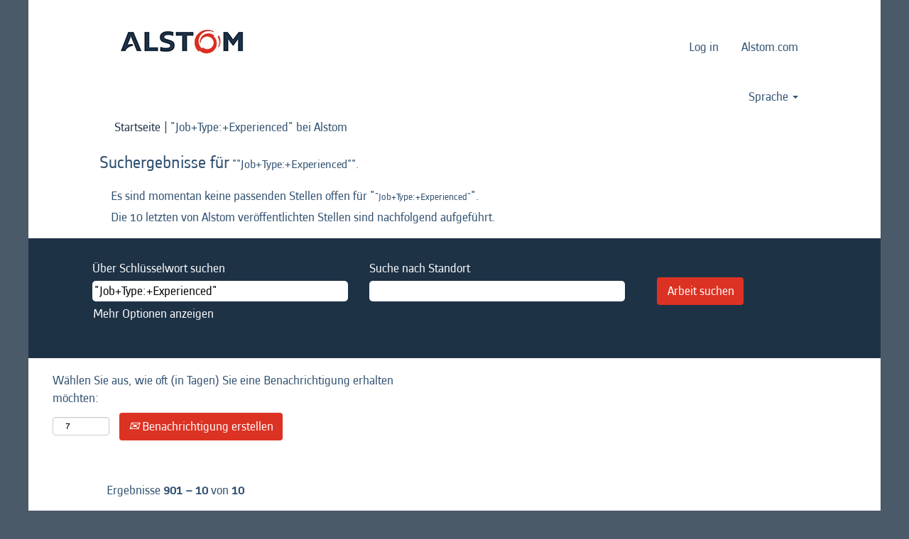

--- FILE ---
content_type: text/html;charset=UTF-8
request_url: https://jobsearch.alstom.com/search/?q=%22Job%2BType%3A%2BExperienced%22&sortColumn=sort_shifttype&sortDirection=asc&startrow=900&locale=de_DE
body_size: 70664
content:
<!DOCTYPE html>
<html class="html5" xml:lang="de-DE" lang="de-DE" xmlns="http://www.w3.org/1999/xhtml">

        <head>
            <meta http-equiv="X-UA-Compatible" content="IE=edge,chrome=1" />
            <meta http-equiv="Content-Type" content="text/html;charset=UTF-8" />
            <meta http-equiv="Content-Type" content="text/html; charset=utf-8" />
                <meta name="viewport" content="width=device-width, initial-scale=1.0" />
                        <link type="text/css" class="keepscript" rel="stylesheet" href="https://jobsearch.alstom.com/platform/bootstrap/3.4.8_NES/css/bootstrap.min.css" />
                            <link type="text/css" rel="stylesheet" href="/platform/css/j2w/min/bootstrapV3.global.responsive.min.css?h=906dcb68" />
                <script type="text/javascript" src="https://performancemanager5.successfactors.eu/verp/vmod_v1/ui/extlib/jquery_3.5.1/jquery.js"></script>
                <script type="text/javascript" src="https://performancemanager5.successfactors.eu/verp/vmod_v1/ui/extlib/jquery_3.5.1/jquery-migrate.js"></script>
            <script type="text/javascript" src="/platform/js/jquery/jquery-migrate-1.4.1.js"></script>
                    <title>&quot;Job+Type:+Experienced&quot; - Stellen bei Alstom</title>

        <meta http-equiv="Content-Type" content="text/html; charset=utf-8" />
        <meta name="keywords" content="Stellen bei Alstom, &quot;Job+Type:+Experienced&quot;" />
        <meta name="description" content="Bei Alstom nach &quot;Job+Type:+Experienced&quot; suchen" />
        <link rel="canonical" href="https://jobsearch.alstom.com/search/" />
            <link rel="alternate" type="application/rss+xml" title="Individuelle Suche nach &quot;Job+Type:+Experienced&quot;" href="https://jobsearch.alstom.com/services/rss/job/?locale=de_DE&amp;keywords=(&quot;Job+Type:+Experienced&quot;)" />
            <meta name="robots" content="noindex" />
                <link type="text/css" rel="stylesheet" href="//rmkcdn.successfactors.com/44ea18da/16113927-414b-49a1-80a4-f.css" />
                            <link type="text/css" rel="stylesheet" href="/platform/csb/css/header1.css?h=906dcb68" />
                            <link type="text/css" rel="stylesheet" href="/platform/css/j2w/min/sitebuilderframework.min.css?h=906dcb68" />
                            <link type="text/css" rel="stylesheet" href="/platform/css/j2w/min/BS3ColumnizedSearch.min.css?h=906dcb68" />
                            <link type="text/css" rel="stylesheet" href="/platform/fontawesome4.7/css/font-awesome-4.7.0.min.css?h=906dcb68" /><!-- Google Tag Manager -->
<script>(function(w,d,s,l,i){w[l]=w[l]||[];w[l].push({'gtm.start':
new Date().getTime(),event:'gtm.js'});var f=d.getElementsByTagName(s)[0],
j=d.createElement(s),dl=l!='dataLayer'?'&l='+l:'';j.async=true;j.src=
'https://www.googletagmanager.com/gtm.js?id='+i+dl;f.parentNode.insertBefore(j,f);
})(window,document,'script','dataLayer','GTM-54XHVK8');</script>
<!-- End Google Tag Manager -->

        <link rel="shortcut icon" href="//rmkcdn.successfactors.com/44ea18da/0137b1fb-2db9-4935-bd76-a.png" type="image/x-icon" />
            <style id="antiClickjack" type="text/css">body{display:none !important;}</style>
            <script type="text/javascript" id="antiClickJackScript">
                if (self === top) {
                    var antiClickjack = document.getElementById("antiClickjack");
                    antiClickjack.parentNode.removeChild(antiClickjack);
                } else {
                    top.location = self.location;
                }
            </script>
        </head>

        <body class="coreCSB search-page body   body" id="body">

        <div id="outershell" class="outershell">

    <div class="cookiePolicy cookiemanager" style="display:none" role="region" aria-labelledby="cookieManagerModalLabel">
        <div class="centered">
                <p>Wir verwenden Cookies, um Ihnen die bestmögliche Erfahrung mit der Website bieten zu können. Ihre Cookie-Einstellungen werden im lokalen Speicher Ihres Browsers gespeichert. Dazu gehören Cookies, die für die Website technisch notwendig sind. Darüber hinaus können Sie frei entscheiden, ob Sie Cookies akzeptieren, und dies jederzeit ändern. Sie können auch Cookies zur Verbesserung der Website-Leistung sowie Cookies zum Anzeigen von Inhalten, die auf Ihre Interessen zugeschnitten sind, ablehnen. Wenn Sie nicht alle Cookies akzeptieren, kann dies Auswirkungen auf Ihre Erfahrung auf der Site und die von uns angebotenen Services haben.</p>
            <button id="cookie-bannershow" tabindex="1" data-toggle="modal" data-target="#cookieManagerModal" class="link cookieSmallBannerButton secondarybutton shadowfocus">
                Cookie-Einstellungen ändern</button>
            <div id="reject-accept-cookiewrapper">
                <button id="cookie-reject" tabindex="1" class="cookieSmallBannerButton cookiemanagerrejectall shadowfocus">
                    Alle Cookies ablehnen</button>
            <button id="cookie-accept" tabindex="1" class="cookieSmallBannerButton cookiemanageracceptall shadowfocus">
                Alle Cookies akzeptieren</button>
            </div>
        </div>
    </div>

    <div id="header" class="header headermain slightlylimitwidth " role="banner">
            <div id="headerbordertop" class="headerbordertop slightlylimitwidth"></div>
        <script type="text/javascript">
            //<![CDATA[
            $(function()
            {
                /* Using 'skipLinkSafari' to include CSS styles specific to Safari. */
                if (navigator.userAgent.indexOf('Safari') != -1 && navigator.userAgent.indexOf('Chrome') == -1) {
                    $("#skipLink").attr('class', 'skipLinkSafari');
                }
            });
            //]]>
        </script>
        <div id="skip">
            <a href="#content" id="skipLink" class="skipLink" title="Zum Hauptinhalt"><span>Zum Hauptinhalt</span></a>
        </div>

        <div class="limitwidth">
            <div class="menu desktop upper">
                <div class="inner" role="navigation" aria-label="Header Menü">
                        <a href="https://jobsearch.alstom.com/" title="Alstom Careers Home" style="display:inline-block">
                            <img class="logo" src="//rmkcdn.successfactors.com/44ea18da/ff6f3396-32e1-421d-915a-5.jpg" alt="Alstom Careers Home" />
                        </a>
                    <ul class="nav nav-pills" role="list">
        <li><a href="https://career5.successfactors.eu/career?career_company=ALSTOM&amp;lang=en_GB&amp;company=ALSTOM&amp;site=&amp;loginFlowRequired=true&amp;_s.crb=SAdl8MdvanZIR7dE5GJnxJiRj3M%3d " title="Log in" target="_blank">Log in</a></li>
        <li><a href="https://www.alstom.com/" title="Alstom.com" target="_blank">Alstom.com</a></li>
                    </ul>
                </div>
            </div>
        </div>

        <div class="menu mobile upper">
                <a href="https://jobsearch.alstom.com/" title="Alstom Careers Home">
                    <img class="logo" src="//rmkcdn.successfactors.com/44ea18da/ff6f3396-32e1-421d-915a-5.jpg" alt="Alstom Careers Home" />
                </a>
            <div class="nav">
                    <div class="dropdown mobile-search">
                        <button id="searchToggleBtn" type="button" title="Suchen" aria-label="Suchen" class="dropdown-toggle" data-toggle="collapse" data-target="#searchSlideNav"><span class="mobilelink fa fa-search"></span></button>
                        <div id="searchSlideNav" class="dropdown-menu search-collapse">

        <div class="well well-small searchwell">
            <form class="form-inline jobAlertsSearchForm" name="keywordsearch" method="get" action="/search/" xml:lang="de-DE" lang="de-DE" style="margin: 0;" role="search">
                <input name="createNewAlert" type="hidden" value="false" />
                <div class="container-fluid">
                    <div class="row columnizedSearchForm">
                        <div class="column col-md-9">
                            <div class="fieldContainer row">
                                    <div class="col-md-6 rd-keywordsearch">
                                            <span class="lbl" aria-hidden="true">Über Schlüsselwort suchen</span>

                                        <i class="keywordsearch-icon"></i>
                                        <input type="text" class="keywordsearch-q columnized-search" name="q" value="&quot;Job+Type:+Experienced&quot;" maxlength="50" aria-label="Über Schlüsselwort suchen" />

                                    </div>
                                    <div class="col-md-6 rd-locationsearch">
                                            <span class="lbl" aria-hidden="true">Suche nach Standort</span>

                                        <i class="locationsearch-icon"></i>
                                        <input type="text" class="keywordsearch-locationsearch columnized-search" name="locationsearch" maxlength="50" aria-label="Suche nach Standort" />
                                    </div>
                            </div>
                        </div>
                        <div class="rd-searchbutton col-md-2">
                            <div class="row emptylabelsearchspace labelrow">
                                 
                            </div>
                            <div class="row">
                                <div class="col-md-12 col-sm-12 col-xs-12 search-submit">
                                            <input type="submit" class="btn keywordsearch-button" value="Arbeit suchen" />
                                </div>
                            </div>
                        </div>
                    </div>

                </div>
            </form>
        </div>
                        </div>
                    </div>
                <div class="dropdown mobile-nav">
                    <a id="hamburgerToggleBtn" href="#" title="Menü" aria-label="Menü" class="dropdown-toggle" aria-controls="nav-collapse-design1" aria-expanded="false" role="button" data-toggle="collapse" data-target="#nav-collapse-design1"><span class="mobilelink fa fa-bars"></span></a>
                    <ul id="nav-collapse-design1" class="dropdown-menu nav-collapse">
        <li><a href="https://career5.successfactors.eu/career?career_company=ALSTOM&amp;lang=en_GB&amp;company=ALSTOM&amp;site=&amp;loginFlowRequired=true&amp;_s.crb=SAdl8MdvanZIR7dE5GJnxJiRj3M%3d " title="Log in" target="_blank">Log in</a></li>
        <li><a href="https://www.alstom.com/" title="Alstom.com" target="_blank">Alstom.com</a></li>
                    </ul>
                </div>
            </div>
        </div>
        <div class="lower headersubmenu">
            <div class="inner limitwidth">
                <div class="links">
                        <div id="langListContainer" class="language node dropdown header-one headerlocaleselector">
        <a id="langDropDownToggleBtn" class="dropdown-toggle languageselector" role="button" aria-expanded="false" data-toggle="dropdown" href="#" aria-controls="langListDropDown">Sprache <span class="caret"></span></a>
        <ul id="langListDropDown" role="menu" aria-labelledby="langDropDownToggleBtn" class="dropdown-menu company-dropdown headerdropdown">
                <li role="none">
                    <a role="menuItem" href="https://jobsearch.alstom.com/search/?q=%22Job%2BType%3A%2BExperienced%22&amp;sortColumn=sort_shifttype&amp;sortDirection=asc&amp;startrow=900&amp;locale=de_DE" lang="de-DE">German</a>
                </li>
                <li role="none">
                    <a role="menuItem" href="https://jobsearch.alstom.com/search/?q=%22Job%2BType%3A%2BExperienced%22&amp;sortColumn=sort_shifttype&amp;sortDirection=asc&amp;startrow=900&amp;locale=en_GB" lang="en-GB">English</a>
                </li>
                <li role="none">
                    <a role="menuItem" href="https://jobsearch.alstom.com/search/?q=%22Job%2BType%3A%2BExperienced%22&amp;sortColumn=sort_shifttype&amp;sortDirection=asc&amp;startrow=900&amp;locale=es_ES" lang="es-ES">Spanish</a>
                </li>
                <li role="none">
                    <a role="menuItem" href="https://jobsearch.alstom.com/search/?q=%22Job%2BType%3A%2BExperienced%22&amp;sortColumn=sort_shifttype&amp;sortDirection=asc&amp;startrow=900&amp;locale=fr_FR" lang="fr-FR">French</a>
                </li>
                <li role="none">
                    <a role="menuItem" href="https://jobsearch.alstom.com/search/?q=%22Job%2BType%3A%2BExperienced%22&amp;sortColumn=sort_shifttype&amp;sortDirection=asc&amp;startrow=900&amp;locale=pt_BR" lang="pt-BR">Brazilian portuguese</a>
                </li>
        </ul>
                        </div>





                </div>
            </div>
        </div>
    </div>
    <style type="text/css">
        #content {
            padding-top: -4px;
        }
    </style>

    <script type="text/javascript" classhtmlattribute="keepscript" src="/platform/js/j2w/j2w.bootstrap.collapse.js"></script>
    <script type="text/javascript" classhtmlattribute="keepscript" src="/platform/js/j2w/j2w.bootstrap.dropdown.js"></script>
            <div id="innershell" class="innershell">
                <div id="content" tabindex="-1" class="content" role="main">
                    <div class="inner">
            <div class="breadcrumbtrail">
                <nav aria-label="Breadcrumb">
                    <ul class="breadcrumb">
                        <li><a href="/">Startseite</a></li>
                                        <li aria-hidden="true"><span class="divider">|</span></li>
                                        <li class="active" aria-current="page">&quot;Job+Type:+Experienced&quot; bei Alstom<span class="sr-only">(aktuelle Seite)</span></li>
                    </ul>
                </nav>
            </div>
            <h1 class="keyword-title">Suchergebnisse für<span class="securitySearchQuery"> "&quot;Job+Type:+Experienced&quot;".</span>
            </h1>
            <div id="noresults" xml:lang="de-DE" lang="de-DE" class="alert alert-block">
                    <div id="attention">
                        <img id="attention-img" src="/platform/images/attention.png" alt="Achtung!" border="0" /><label>Es sind momentan keine passenden Stellen offen für "<span class='attention securitySearchString'>&quot;Job+Type:+Experienced&quot;</span>".</label>
                    </div>
                        <div id="noresults-message"><label>Die 10 letzten von Alstom veröffentlichten Stellen sind nachfolgend aufgeführt.</label>
                        </div>
            </div>
        <div id="search-wrapper">

        <div class="well well-small searchwell">
            <form class="form-inline jobAlertsSearchForm" name="keywordsearch" method="get" action="/search/" xml:lang="de-DE" lang="de-DE" style="margin: 0;" role="search">
                <input name="createNewAlert" type="hidden" value="false" />
                <div class="container-fluid">
                    <div class="row columnizedSearchForm">
                        <div class="column col-md-9">
                            <div class="fieldContainer row">
                                    <div class="col-md-6 rd-keywordsearch">
                                            <span class="lbl" aria-hidden="true">Über Schlüsselwort suchen</span>

                                        <i class="keywordsearch-icon"></i>
                                        <input type="text" class="keywordsearch-q columnized-search" name="q" value="&quot;Job+Type:+Experienced&quot;" maxlength="50" aria-label="Über Schlüsselwort suchen" />

                                    </div>
                                    <div class="col-md-6 rd-locationsearch">
                                            <span class="lbl" aria-hidden="true">Suche nach Standort</span>

                                        <i class="locationsearch-icon"></i>
                                        <input type="text" class="keywordsearch-locationsearch columnized-search" name="locationsearch" maxlength="50" aria-label="Suche nach Standort" />
                                    </div>
                            </div>
                                <div class="row optionsLink optionsLink-padding">
            <span>
                
                <a href="javascript:void(0)" rel="advance" role="button" id="options-search" class="search-option-link btn-link" aria-controls="moreOptionsDiv" data-toggle="collapse" aria-expanded="false" data-moreOptions="Mehr Optionen anzeigen" data-lessOptions="Weniger Optionen anzeigen" data-target=".optionsDiv">Mehr Optionen anzeigen</a>
            </span>
                                </div>
            <div>
                <div id="moreOptionsDiv" style="" class="optionsDiv collapse">

                    <div id="optionsFacetLoading" class="optionsFacetLoading" aria-live="assertive">
                            <span>Laden...</span>
                    </div>
                    <div id="optionsFacetValues" class="optionsFacetValues" style="display:none" tabindex="-1">
                        <hr aria-hidden="true" />
                        <div id="newFacets" style="padding-bottom: 5px" class="row">
                                <div class="optionsFacet col-md-4">
                                    <div class="row">
                                        <label id="optionsFacetsDD_country_label" class="optionsFacet optionsFacet-label" for="optionsFacetsDD_country">
                                            Land/Region
                                        </label>
                                    </div>
                                    <select id="optionsFacetsDD_country" name="optionsFacetsDD_country" class="optionsFacet-select optionsFacetsDD_country form-control-100">
                                        <option value="">Alle</option>
                                    </select>
                                </div>
                                <div class="optionsFacet col-md-4">
                                    <div class="row">
                                        <label id="optionsFacetsDD_department_label" class="optionsFacet optionsFacet-label" for="optionsFacetsDD_department">
                                            Tätigkeitsbereich
                                        </label>
                                    </div>
                                    <select id="optionsFacetsDD_department" name="optionsFacetsDD_department" class="optionsFacet-select optionsFacetsDD_department form-control-100">
                                        <option value="">Alle</option>
                                    </select>
                                </div>
                                <div class="optionsFacet col-md-4">
                                    <div class="row">
                                        <label id="optionsFacetsDD_shifttype_label" class="optionsFacet optionsFacet-label" for="optionsFacetsDD_shifttype">
                                            Erfahrungsniveau
                                        </label>
                                    </div>
                                    <select id="optionsFacetsDD_shifttype" name="optionsFacetsDD_shifttype" class="optionsFacet-select optionsFacetsDD_shifttype form-control-100">
                                        <option value="">Alle</option>
                                    </select>
                                </div>
                        </div>
                    </div>
                </div>
            </div>
                        </div>
                        <div class="rd-searchbutton col-md-2">
                            <div class="row emptylabelsearchspace labelrow">
                                 
                            </div>
                            <div class="row">
                                <div class="col-md-12 col-sm-12 col-xs-12 search-submit">
                                            <input type="submit" class="btn keywordsearch-button" value="Arbeit suchen" />
                                </div>
                            </div>
                        </div>
                    </div>

                </div>
            </form>
        </div>
                    <div class="row clearfix">
                <div class="span6 col-sm-6">
                    <div class="savesearch-wrapper" id="savesearch-wrapper">
                <div class="well well-small well-sm">
                    <div class="savesearch" id="savesearch" xml:lang="de-DE" lang="de-DE">
                        <div class="alert alert-error alert-danger invalid-feedback frequency-error" tabindex="-1">
                            <span class="alert-icon-frequency-error fa fa-exclamation-circle"></span><div class="frequency-error-message" aria-live="polite" id="frequency-error-feedback"></div>
                        </div>
        <span class="subscribe-frequency-label">
            <label id="labelFrequencySpinBtn" for="j_idt183" aria-hidden="true">Wählen Sie aus, wie oft (in Tagen) Sie eine Benachrichtigung erhalten möchten:</label>
            <input id="j_idt183" type="number" class="form-control subscribe-frequency frequencySpinBtn" name="frequency" required="required" min="1" max="99" maxlength="2" value="7" oninput="j2w.Agent.setValidFrequency(this)" aria-labelledby="labelFrequencySpinBtn" />
        </span>
                        <div class="savesearch-buttons-wrapper">
                                <button class="btn savesearch-link" id="savesearch-link" tabindex="0"><i class="icon-envelope glyphicon-envelope" aria-hidden="true"></i> Benachrichtigung erstellen</button>
                        </div>
                    </div>
                </div>
            <style type="text/css">
                form.emailsubscribe-form {
                    display: none;
                }
            </style>

        <form id="emailsubscribe" class="emailsubscribe-form form-inline" name="emailsubscribe" method="POST" action="/talentcommunity/subscribe/?locale=de_DE&amp;keywords=" xml:lang="de-DE" lang="de-DE" novalidate="novalidate">
                <div class="well well-small well-sm">
                    <div class="alert alert-error alert-danger hidden frequency-error" tabindex="-1">
                        <button tabindex="0" type="button" class="close" onclick="$('.frequency-error').addClass('hidden'); return false;" title="Schließen"><span aria-hidden="true">×</span></button>
                        <div class="frequency-error-message" aria-live="polite"></div>
                    </div>
        <span class="subscribe-frequency-label">
            <label id="labelFrequencySpinBtn" for="j_idt194" aria-hidden="true">Wählen Sie aus, wie oft (in Tagen) Sie eine Benachrichtigung erhalten möchten:</label>
            <input id="j_idt194" type="number" class="form-control subscribe-frequency frequencySpinBtn" name="frequency" required="required" min="1" max="99" maxlength="2" value="7" oninput="j2w.Agent.setValidFrequency(this)" aria-labelledby="labelFrequencySpinBtn" />
        </span>
                    <input id="emailsubscribe-button" class="btn emailsubscribe-button" title="Benachrichtigung erstellen" value="Benachrichtigung erstellen" type="submit" style="float: none" />
                </div>
        </form>
                    </div>
                </div>
                    </div>
        </div>
                <div class="pagination-top clearfix">

        <div class="paginationShell clearfix" xml:lang="de-DE" lang="de-DE">
                    <div class="well well-lg pagination-well pagination">
                        <div class="pagination-label-row">
                            <span class="paginationLabel" aria-label="Ergebnisse 901 – 10">Ergebnisse <b>901 – 10</b> von <b>10</b></span>
                            <span class="srHelp" style="font-size:0px">Seite 91 von 1</span>
                        </div>
                    </div>
        </div>
                </div>

            <div class="searchResultsShell">
				<table id="searchresults" class="searchResults full table table-striped table-hover" cellpadding="0" cellspacing="0" aria-label="Suchergebnisse für &amp;quot;Job+Type:+Experienced&amp;quot;. Seite 91 von 1, Ergebnisse 901 bis 10 von 10">
					<thead>
                            <tr id="search-results-header">
											<th id="hdrTitle" aria-sort="none" scope="col" width="30%">
												<span class="jobTitle">
													<a id="hdrTitleButton" class="jobTitle sort" role="button" href="/search/?q=%22Job%2BType%3A%2BExperienced%22&amp;sortColumn=sort_title&amp;sortDirection=asc#hdrTitleButton">Berufsbezeichnung
													</a>
												</span>
											</th>
											<th id="hdrLocation" aria-sort="none" scope="col" width="20%" class="hidden-phone">
												<span class="jobLocation">
													<a id="hdrLocationButton" role="button" class="jobLocation sort" href="/search/?q=%22Job%2BType%3A%2BExperienced%22&amp;sortColumn=sort_location&amp;sortDirection=asc#hdrLocationButton">Standort
													</a>
												</span>
											</th>
											<th id="hdrDepartment" aria-sort="none" scope="col" width="20%" class="hidden-phone">
												<span class="jobDepartment">
													<a id="hdrDepartmentButton" role="button" href="/search/?q=%22Job%2BType%3A%2BExperienced%22&amp;sortColumn=sort_department&amp;sortDirection=asc#hdrDepartmentButton">Tätigkeitsbereich
													</a>
												</span>
											</th>
											<th id="hdrShifttype" aria-sort="ascending" scope="col" width="20%" class="hidden-phone">
												<span class="jobShifttype">
													<a id="hdrShifttypeButton" role="button" href="/search/?q=%22Job%2BType%3A%2BExperienced%22&amp;sortColumn=sort_shifttype&amp;sortDirection=desc#hdrShifttypeButton">Erfahrungsniveau <img src="/platform/images/shared/uptri.png" border="0" alt="Sort ascending" />
													</a>
												</span>
											</th>
											<th id="hdrDate" aria-sort="none" scope="col" width="10%" class="hidden-phone">
												<span class="jobDate">
													<a id="hdrDateButton" role="button" href="/search/?q=%22Job%2BType%3A%2BExperienced%22&amp;sortColumn=referencedate&amp;sortDirection=asc#hdrDateButton">Datum
													</a>
												</span>
											</th>
									<td class="hidden-phone"></td>
                            </tr>
                    </thead>
                    <tbody>

                            <tr class="data-row">
                                                <td class="colTitle" headers="hdrTitle">
													<span class="jobTitle hidden-phone">
														<a href="/job/Cairo-Rolling-Stock-Maintenance-Industrialization-Manager-1/1286966501/" class="jobTitle-link">Rolling Stock Maintenance Industrialization Manager 1</a>
													</span>
                                                    <div class="jobdetail-phone visible-phone">
                                                                    <span class="jobTitle visible-phone">
                                                                        <a class="jobTitle-link" href="/job/Cairo-Rolling-Stock-Maintenance-Industrialization-Manager-1/1286966501/">Rolling Stock Maintenance Industrialization Manager 1</a>
                                                                    </span>
                                                                    <span class="jobLocation visible-phone">
        
        <span class="jobLocation">
            Cairo, EG
            
        </span></span>
                                                                    <span class="jobDate visible-phone">25.01.2026
													                </span>
                                                    </div>
                                                </td>
											<td class="colLocation hidden-phone" headers="hdrLocation">
        
        <span class="jobLocation">
            Cairo, EG
            
        </span>
											</td>
											<td class="colDepartment hidden-phone" headers="hdrDepartment">
												<span class="jobDepartment">Engineering</span>
											</td>
											<td class="colShifttype hidden-phone" headers="hdrShifttype">
												<span class="jobShifttype">Experienced</span>
											</td>
											<td class="colDate hidden-phone" nowrap="nowrap" headers="hdrDate">
												<span class="jobDate">25.01.2026
												</span>
											</td>
									<td class="hidden-phone"></td>
                            </tr>

                            <tr class="data-row">
                                                <td class="colTitle" headers="hdrTitle">
													<span class="jobTitle hidden-phone">
														<a href="/job/Cairo-Material-Planning-Manager/1286966401/" class="jobTitle-link">Material Planning Manager</a>
													</span>
                                                    <div class="jobdetail-phone visible-phone">
                                                                    <span class="jobTitle visible-phone">
                                                                        <a class="jobTitle-link" href="/job/Cairo-Material-Planning-Manager/1286966401/">Material Planning Manager</a>
                                                                    </span>
                                                                    <span class="jobLocation visible-phone">
        
        <span class="jobLocation">
            Cairo, EG
            
        </span></span>
                                                                    <span class="jobDate visible-phone">25.01.2026
													                </span>
                                                    </div>
                                                </td>
											<td class="colLocation hidden-phone" headers="hdrLocation">
        
        <span class="jobLocation">
            Cairo, EG
            
        </span>
											</td>
											<td class="colDepartment hidden-phone" headers="hdrDepartment">
												<span class="jobDepartment">Supply Chain &amp; Planning</span>
											</td>
											<td class="colShifttype hidden-phone" headers="hdrShifttype">
												<span class="jobShifttype">Experienced</span>
											</td>
											<td class="colDate hidden-phone" nowrap="nowrap" headers="hdrDate">
												<span class="jobDate">25.01.2026
												</span>
											</td>
									<td class="hidden-phone"></td>
                            </tr>

                            <tr class="data-row">
                                                <td class="colTitle" headers="hdrTitle">
													<span class="jobTitle hidden-phone">
														<a href="/job/Berlin-Quality-Lead-D&amp;IS-%28fmd%29-BE/1286973401/" class="jobTitle-link">Quality Lead D&amp;IS (f/m/d)</a>
													</span>
                                                    <div class="jobdetail-phone visible-phone">
                                                                    <span class="jobTitle visible-phone">
                                                                        <a class="jobTitle-link" href="/job/Berlin-Quality-Lead-D&amp;IS-%28fmd%29-BE/1286973401/">Quality Lead D&amp;IS (f/m/d)</a>
                                                                    </span>
                                                                    <span class="jobLocation visible-phone">
        
        <span class="jobLocation">
            Berlin, BE, DE
            
        </span></span>
                                                                    <span class="jobDate visible-phone">25.01.2026
													                </span>
                                                    </div>
                                                </td>
											<td class="colLocation hidden-phone" headers="hdrLocation">
        
        <span class="jobLocation">
            Berlin, BE, DE
            
        </span>
											</td>
											<td class="colDepartment hidden-phone" headers="hdrDepartment">
												<span class="jobDepartment">Quality</span>
											</td>
											<td class="colShifttype hidden-phone" headers="hdrShifttype">
												<span class="jobShifttype">Experienced</span>
											</td>
											<td class="colDate hidden-phone" nowrap="nowrap" headers="hdrDate">
												<span class="jobDate">25.01.2026
												</span>
											</td>
									<td class="hidden-phone"></td>
                            </tr>

                            <tr class="data-row">
                                                <td class="colTitle" headers="hdrTitle">
													<span class="jobTitle hidden-phone">
														<a href="/job/La-Pocatiere-Responsable-Planning-Projet-QC/1286911801/" class="jobTitle-link">Responsable Planning Projet</a>
													</span>
                                                    <div class="jobdetail-phone visible-phone">
                                                                    <span class="jobTitle visible-phone">
                                                                        <a class="jobTitle-link" href="/job/La-Pocatiere-Responsable-Planning-Projet-QC/1286911801/">Responsable Planning Projet</a>
                                                                    </span>
                                                                    <span class="jobLocation visible-phone">
        
        <span class="jobLocation">
            La Pocatiere, CA
            
        </span></span>
                                                                    <span class="jobDate visible-phone">24.01.2026
													                </span>
                                                    </div>
                                                </td>
											<td class="colLocation hidden-phone" headers="hdrLocation">
        
        <span class="jobLocation">
            La Pocatiere, CA
            
        </span>
											</td>
											<td class="colDepartment hidden-phone" headers="hdrDepartment">
												<span class="jobDepartment">Project &amp; Bid</span>
											</td>
											<td class="colShifttype hidden-phone" headers="hdrShifttype">
												<span class="jobShifttype">Experienced</span>
											</td>
											<td class="colDate hidden-phone" nowrap="nowrap" headers="hdrDate">
												<span class="jobDate">24.01.2026
												</span>
											</td>
									<td class="hidden-phone"></td>
                            </tr>

                            <tr class="data-row">
                                                <td class="colTitle" headers="hdrTitle">
													<span class="jobTitle hidden-phone">
														<a href="/job/Astana-%D0%9C%D0%B0%D0%BB%D1%8F%D1%80-AST/1286480401/" class="jobTitle-link">Маляр</a>
													</span>
                                                    <div class="jobdetail-phone visible-phone">
                                                                    <span class="jobTitle visible-phone">
                                                                        <a class="jobTitle-link" href="/job/Astana-%D0%9C%D0%B0%D0%BB%D1%8F%D1%80-AST/1286480401/">Маляр</a>
                                                                    </span>
                                                                    <span class="jobLocation visible-phone">
        
        <span class="jobLocation">
            Astana, AST, KZ
            
        </span></span>
                                                                    <span class="jobDate visible-phone">23.01.2026
													                </span>
                                                    </div>
                                                </td>
											<td class="colLocation hidden-phone" headers="hdrLocation">
        
        <span class="jobLocation">
            Astana, AST, KZ
            
        </span>
											</td>
											<td class="colDepartment hidden-phone" headers="hdrDepartment">
												<span class="jobDepartment">Industrial</span>
											</td>
											<td class="colShifttype hidden-phone" headers="hdrShifttype">
												<span class="jobShifttype">Experienced</span>
											</td>
											<td class="colDate hidden-phone" nowrap="nowrap" headers="hdrDate">
												<span class="jobDate">23.01.2026
												</span>
											</td>
									<td class="hidden-phone"></td>
                            </tr>

                            <tr class="data-row">
                                                <td class="colTitle" headers="hdrTitle">
													<span class="jobTitle hidden-phone">
														<a href="/job/Bangalore-Local-Operation-Analyst/1286479901/" class="jobTitle-link">Local Operation Analyst</a>
													</span>
                                                    <div class="jobdetail-phone visible-phone">
                                                                    <span class="jobTitle visible-phone">
                                                                        <a class="jobTitle-link" href="/job/Bangalore-Local-Operation-Analyst/1286479901/">Local Operation Analyst</a>
                                                                    </span>
                                                                    <span class="jobLocation visible-phone">
        
        <span class="jobLocation">
            Bangalore, IN
            
        </span></span>
                                                                    <span class="jobDate visible-phone">23.01.2026
													                </span>
                                                    </div>
                                                </td>
											<td class="colLocation hidden-phone" headers="hdrLocation">
        
        <span class="jobLocation">
            Bangalore, IN
            
        </span>
											</td>
											<td class="colDepartment hidden-phone" headers="hdrDepartment">
												<span class="jobDepartment">Digital Transformation</span>
											</td>
											<td class="colShifttype hidden-phone" headers="hdrShifttype">
												<span class="jobShifttype">Experienced</span>
											</td>
											<td class="colDate hidden-phone" nowrap="nowrap" headers="hdrDate">
												<span class="jobDate">23.01.2026
												</span>
											</td>
									<td class="hidden-phone"></td>
                            </tr>

                            <tr class="data-row">
                                                <td class="colTitle" headers="hdrTitle">
													<span class="jobTitle hidden-phone">
														<a href="/job/Astana-%D0%A1%D0%BB%D0%B5%D1%81%D0%B0%D1%80%D1%8C-%D0%BC%D0%B5%D1%85%D0%B0%D0%BD%D0%B8%D0%BA/1286480901/" class="jobTitle-link">Слесарь механик</a>
													</span>
                                                    <div class="jobdetail-phone visible-phone">
                                                                    <span class="jobTitle visible-phone">
                                                                        <a class="jobTitle-link" href="/job/Astana-%D0%A1%D0%BB%D0%B5%D1%81%D0%B0%D1%80%D1%8C-%D0%BC%D0%B5%D1%85%D0%B0%D0%BD%D0%B8%D0%BA/1286480901/">Слесарь механик</a>
                                                                    </span>
                                                                    <span class="jobLocation visible-phone">
        
        <span class="jobLocation">
            Astana, KZ
            
        </span></span>
                                                                    <span class="jobDate visible-phone">23.01.2026
													                </span>
                                                    </div>
                                                </td>
											<td class="colLocation hidden-phone" headers="hdrLocation">
        
        <span class="jobLocation">
            Astana, KZ
            
        </span>
											</td>
											<td class="colDepartment hidden-phone" headers="hdrDepartment">
												<span class="jobDepartment">Industrial</span>
											</td>
											<td class="colShifttype hidden-phone" headers="hdrShifttype">
												<span class="jobShifttype">Experienced</span>
											</td>
											<td class="colDate hidden-phone" nowrap="nowrap" headers="hdrDate">
												<span class="jobDate">23.01.2026
												</span>
											</td>
									<td class="hidden-phone"></td>
                            </tr>

                            <tr class="data-row">
                                                <td class="colTitle" headers="hdrTitle">
													<span class="jobTitle hidden-phone">
														<a href="/job/Bangalore-Record-to-Report%2C-Analyst-KA/1286486701/" class="jobTitle-link">Record to Report, Analyst</a>
													</span>
                                                    <div class="jobdetail-phone visible-phone">
                                                                    <span class="jobTitle visible-phone">
                                                                        <a class="jobTitle-link" href="/job/Bangalore-Record-to-Report%2C-Analyst-KA/1286486701/">Record to Report, Analyst</a>
                                                                    </span>
                                                                    <span class="jobLocation visible-phone">
        
        <span class="jobLocation">
            Bangalore, KA, IN
            
        </span></span>
                                                                    <span class="jobDate visible-phone">23.01.2026
													                </span>
                                                    </div>
                                                </td>
											<td class="colLocation hidden-phone" headers="hdrLocation">
        
        <span class="jobLocation">
            Bangalore, KA, IN
            
        </span>
											</td>
											<td class="colDepartment hidden-phone" headers="hdrDepartment">
												<span class="jobDepartment">Finance</span>
											</td>
											<td class="colShifttype hidden-phone" headers="hdrShifttype">
												<span class="jobShifttype">Experienced</span>
											</td>
											<td class="colDate hidden-phone" nowrap="nowrap" headers="hdrDate">
												<span class="jobDate">23.01.2026
												</span>
											</td>
									<td class="hidden-phone"></td>
                            </tr>

                            <tr class="data-row">
                                                <td class="colTitle" headers="hdrTitle">
													<span class="jobTitle hidden-phone">
														<a href="/job/Bangalore-Procure-to-Pay-Associate-1-KA/1286487301/" class="jobTitle-link">Procure to Pay Associate  1</a>
													</span>
                                                    <div class="jobdetail-phone visible-phone">
                                                                    <span class="jobTitle visible-phone">
                                                                        <a class="jobTitle-link" href="/job/Bangalore-Procure-to-Pay-Associate-1-KA/1286487301/">Procure to Pay Associate  1</a>
                                                                    </span>
                                                                    <span class="jobLocation visible-phone">
        
        <span class="jobLocation">
            Bangalore, KA, IN
            
        </span></span>
                                                                    <span class="jobDate visible-phone">23.01.2026
													                </span>
                                                    </div>
                                                </td>
											<td class="colLocation hidden-phone" headers="hdrLocation">
        
        <span class="jobLocation">
            Bangalore, KA, IN
            
        </span>
											</td>
											<td class="colDepartment hidden-phone" headers="hdrDepartment">
												<span class="jobDepartment">Finance</span>
											</td>
											<td class="colShifttype hidden-phone" headers="hdrShifttype">
												<span class="jobShifttype">Experienced</span>
											</td>
											<td class="colDate hidden-phone" nowrap="nowrap" headers="hdrDate">
												<span class="jobDate">23.01.2026
												</span>
											</td>
									<td class="hidden-phone"></td>
                            </tr>

                            <tr class="data-row">
                                                <td class="colTitle" headers="hdrTitle">
													<span class="jobTitle hidden-phone">
														<a href="/job/Bangalore-Senior-Associate%2C-Inter-company-KA/1286488001/" class="jobTitle-link">Senior Associate, Inter-company</a>
													</span>
                                                    <div class="jobdetail-phone visible-phone">
                                                                    <span class="jobTitle visible-phone">
                                                                        <a class="jobTitle-link" href="/job/Bangalore-Senior-Associate%2C-Inter-company-KA/1286488001/">Senior Associate, Inter-company</a>
                                                                    </span>
                                                                    <span class="jobLocation visible-phone">
        
        <span class="jobLocation">
            Bangalore, KA, IN
            
        </span></span>
                                                                    <span class="jobDate visible-phone">23.01.2026
													                </span>
                                                    </div>
                                                </td>
											<td class="colLocation hidden-phone" headers="hdrLocation">
        
        <span class="jobLocation">
            Bangalore, KA, IN
            
        </span>
											</td>
											<td class="colDepartment hidden-phone" headers="hdrDepartment">
												<span class="jobDepartment">Finance</span>
											</td>
											<td class="colShifttype hidden-phone" headers="hdrShifttype">
												<span class="jobShifttype">Experienced</span>
											</td>
											<td class="colDate hidden-phone" nowrap="nowrap" headers="hdrDate">
												<span class="jobDate">23.01.2026
												</span>
											</td>
									<td class="hidden-phone"></td>
                            </tr>
                    </tbody>

                </table>
            </div>

            <script src="/platform/js/jquery/jquery.watermark.js" type="text/javascript"></script>
            <script type="text/javascript">jQuery(function($){$('#title').watermark('Berufsbezeichnung');
$('#location').watermark('Standort');
$('#department').watermark('Tätigkeitsbereich');
$('#shifttype').watermark('Erfahrungsniveau');
$('#date').watermark('Datum (TT.MM.JJ)');
$('#title').watermark('Berufsbezeichnung');
$('#location').watermark('Standort');
$('#date').watermark('Datum (TT.MM.JJ)');
$('#distance').watermark('');
});
            </script>
                    </div>
                </div>
            </div>

    <div id="footer" class="slightlylimitwidth" role="contentinfo">
        <div id="footerRowTop" class="footer footerRow">
            <div class="container limitwidth">

    <div id="footerInnerLinksSocial" class="row">
        <ul class="inner links" role="list">
                    <li><a href="https://www.alstom.com/careers" title="Wer wir sind" target="_blank">Wer wir sind</a></li>
                    <li><a href="https://www.alstom.com/commitments/sustainable-mobility" title="Nachhaltige Mobilität" target="_blank">Nachhaltige Mobilität</a></li>
                    <li><a href="https://www.foundation.alstom.com/" title="The Alstom foundation" target="_blank">The Alstom Foundation</a></li>
                    <li><a href="https://www.alstom.com/careers/candidate-privacy-notice" title="Datenschutz-Bestimmungen" target="_blank">Datenschutz-Bestimmungen</a></li>
        </ul>
            <div class="rightfloat">
                    <ul class="disclaimer social-links" role="list">
                                <li class="social-icons">
                                        <a href="https://www.linkedin.com/company/alstom" class="social-icon btn-linkedin" target="_blank" aria-label="Folgen Sie uns auf LinkedIn" aria-description="Wird auf einer neuen Registerkarte geöffnet." title="linkedin">
                                            <svg width="48px" height="48px" viewBox="0 0 48 48">
                                                <path fill="#ffffff" id="linkedin1" d="M41,4.1H7A2.9,2.9,0,0,0,4,7V41.1A2.9,2.9,0,0,0,7,44H41a2.9,2.9,0,0,0,2.9-2.9V7A2.9,2.9,0,0,0,41,4.1Zm-25.1,34h-6v-19h6Zm-3-21.6A3.5,3.5,0,0,1,9.5,13a3.4,3.4,0,0,1,6.8,0A3.5,3.5,0,0,1,12.9,16.5ZM38,38.1H32.1V28.8c0-2.2,0-5-3.1-5s-3.5,2.4-3.5,4.9v9.4H19.6v-19h5.6v2.6h.1a6.2,6.2,0,0,1,5.6-3.1c6,0,7.1,3.9,7.1,9.1Z"></path>
                                            </svg>
                                    </a>
                                </li>
                                <li class="social-icons">
                                        <a href="https://twitter.com/Alstom" class="social-icon btn-twitter" target="_blank" aria-label="Folgen Sie uns auf X" aria-description="Wird auf einer neuen Registerkarte geöffnet." title="X">
                                            <svg width="35px" height="35px" viewBox="0 0 1200 1227">
                                                <path fill="#ffffff" id="SVGPath" d="M714.163 519.284L1160.89 0H1055.03L667.137 450.887L357.328 0H0L468.492 681.821L0 1226.37H105.866L515.491 750.218L842.672 1226.37H1200L714.137 519.284H714.163ZM569.165 687.828L521.697 619.934L144.011 79.6944H306.615L611.412 515.685L658.88 583.579L1055.08 1150.3H892.476L569.165 687.854V687.828Z"></path>
                                            </svg>
                                    </a>
                                </li>
                                <li class="social-icons">
                                        <a href="https://www.facebook.com/ALSTOM" class="social-icon btn-facebook" target="_blank" aria-label="Besuchen Sie unsere Facebook-Seite" aria-description="Wird auf einer neuen Registerkarte geöffnet." title="facebook">
                                            <svg width="48px" height="48px" viewBox="0 0 24 24">
                                                <path fill="#ffffff" id="facebook1" d="M12 2.03998C6.5 2.03998 2 6.52998 2 12.06C2 17.06 5.66 21.21 10.44 21.96V14.96H7.9V12.06H10.44V9.84998C10.44 7.33998 11.93 5.95998 14.22 5.95998C15.31 5.95998 16.45 6.14998 16.45 6.14998V8.61998H15.19C13.95 8.61998 13.56 9.38998 13.56 10.18V12.06H16.34L15.89 14.96H13.56V21.96C15.9164 21.5878 18.0622 20.3855 19.6099 18.57C21.1576 16.7546 22.0054 14.4456 22 12.06C22 6.52998 17.5 2.03998 12 2.03998Z"></path>
                                            </svg>
                                    </a>
                                </li>
                                <li class="social-icons">
                                        <a href="https://www.instagram.com/alstom/" class="social-icon btn-instagram" target="_blank" aria-label="Folgen Sie uns auf Instagram" aria-description="Wird auf einer neuen Registerkarte geöffnet." title="instagram">
                                            <svg fill="#ffffff" width="48px" height="48px" viewBox="0 0 32 32"><path id="instagram1" d="M20.445 5h-8.891A6.559 6.559 0 0 0 5 11.554v8.891A6.559 6.559 0 0 0 11.554 27h8.891a6.56 6.56 0 0 0 6.554-6.555v-8.891A6.557 6.557 0 0 0 20.445 5zm4.342 15.445a4.343 4.343 0 0 1-4.342 4.342h-8.891a4.341 4.341 0 0 1-4.341-4.342v-8.891a4.34 4.34 0 0 1 4.341-4.341h8.891a4.342 4.342 0 0 1 4.341 4.341l.001 8.891z"></path><path d="M16 10.312c-3.138 0-5.688 2.551-5.688 5.688s2.551 5.688 5.688 5.688 5.688-2.551 5.688-5.688-2.55-5.688-5.688-5.688zm0 9.163a3.475 3.475 0 1 1-.001-6.95 3.475 3.475 0 0 1 .001 6.95zM21.7 8.991a1.363 1.363 0 1 1-1.364 1.364c0-.752.51-1.364 1.364-1.364z"></path></svg>
                                    </a>
                                </li>
                                <li class="social-icons">
                                        <a href="https://www.youtube.com/user/Alstom" class="social-icon btn-youtube" target="_blank" aria-label="Besuchen Sie unseren YouTube-Kanal" aria-description="Wird auf einer neuen Registerkarte geöffnet." title="youtube">
                                            <svg width="48px" height="48px" viewBox="0 0 24 24">
                                                <path fill="#ffffff" id="youtube1" d="M19.67 8.14002C19.5811 7.7973 19.4028 7.48433 19.1533 7.23309C18.9038 6.98185 18.5921 6.80134 18.25 6.71001C16.176 6.4654 14.0883 6.35517 12 6.38001C9.91174 6.35517 7.82405 6.4654 5.75001 6.71001C5.40793 6.80134 5.09622 6.98185 4.84674 7.23309C4.59725 7.48433 4.41894 7.7973 4.33001 8.14002C4.10282 9.41396 3.99236 10.706 4.00001 12C3.99198 13.3007 4.10244 14.5994 4.33001 15.88C4.42355 16.2172 4.60391 16.5239 4.85309 16.7696C5.10226 17.0153 5.41153 17.1913 5.75001 17.28C7.82405 17.5246 9.91174 17.6349 12 17.61C14.0883 17.6349 16.176 17.5246 18.25 17.28C18.5885 17.1913 18.8978 17.0153 19.1469 16.7696C19.3961 16.5239 19.5765 16.2172 19.67 15.88C19.8976 14.5994 20.008 13.3007 20 12C20.0077 10.706 19.8972 9.41396 19.67 8.14002ZM10.36 14.39V9.63001L14.55 12L10.36 14.38V14.39Z"></path>
                                            </svg>
                                    </a>
                                </li>
                    </ul>
            </div>
        </div>
            </div>
        </div>

        <div id="footerRowBottom" class="footer footerRow">
            <div class="container limitwidth">
                    <p>© 2021 Alstom. All Rights Reserved. By agreeing to our Data Privacy Statement, you give consent to all Alstom Group Companies, Affiliates and Entities to share your information for recruitment purposes.</p>
            </div>
        </div>
    </div>
        </div>
    
    <style>
        .onoffswitch .onoffswitch-inner:before {
            content: "Ja";
        }
        .onoffswitch .onoffswitch-inner:after {
            content: "Nein";
        }

    </style>
    <div class="outershell cookiemanageroutershell">
        <div class="modal fade cookiemanager" data-keyboard="true" data-backdrop="static" id="cookieManagerModal" tabindex="-1" role="dialog" aria-labelledby="cookieManagerModalLabel">
            <div class="modal-dialog modal-lg modal-dialog-centered styled">

                
                <div class="modal-content">
                    <div class="modal-header" aria-live="assertive">
                        <button type="button" class="close" data-dismiss="modal" aria-label="close"><span aria-hidden="true">×</span></button>
                        <h2 class="modal-title text-center" id="cookieManagerModalLabel">Manager für Cookie-Einwilligungen</h2>
                    </div>
                    <div class="modal-body">
                        <div id="cookie-info" class="cookie-info">
                                <p>Wenn Sie eine Website besuchen, kann diese Informationen zu Ihrem Browser - meistens in Form von Cookies - speichern und abrufen. Da wir Ihr Recht auf Privatsphäre respektieren, können Sie bestimmte Cookies ablehnen. Wenn Sie jedoch bestimmte Cookies blockieren, kann sich dies negativ auf Ihre Erfahrung auf der Site und die von uns angebotenen Services auswirken.</p>
                        </div>
                        <div id="action-block" class="action-block">
                            <div id="requiredcookies">
                                <div class="row display-table">
                                    <div class="col-sm-10 display-table-cell">
                                        <div class="title-section">
                                            <h3 class="title" id="reqtitle">Notwendige Cookies</h3>
                                            <div id="reqdescription">
                                                    <p>Diese Cookies sind für die Verwendung dieser Website erforderlich und können nicht deaktiviert werden.</p>
                                            </div>
                                        </div>
                                    </div>
                                    <div class="col-sm-2 display-table-cell">
                                        <div class="toggle-group cookietoggle">
                                            <input type="checkbox" role="switch" class="cookiecheckbox" name="req-cookies-switch-1" id="req-cookies-switch-1" checked="" onclick="return false;" aria-labelledby="reqtitle" disabled="disabled" />
                                            
                                            <label for="req-cookies-switch-1"></label>
                                            <div class="onoffswitch" aria-hidden="true">
                                                <div class="onoffswitch-label">
                                                    <div class="onoffswitch-inner"></div>
                                                    <div class="onoffswitch-switch"></div>
                                                </div>
                                            </div>
                                        </div>
                                    </div>
                                </div>
                                <div class="row">
                                    <div class="col-sm-12">
                                        <button data-toggle="collapse" data-target="#requiredcookies-config" class="arrow-toggle link linkfocusborder" aria-label="Notwendige Cookies Mehr Details anzeigen">
                                            <i class="glyphicon glyphicon-chevron-right"></i>
                                            <i class="glyphicon glyphicon-chevron-down"></i>
                                            Mehr Details anzeigen
                                        </button>

                                        <div id="requiredcookies-config" class="collapse">
                                            <table class="table">
                                                <caption>Notwendige Cookies</caption>
                                                <thead>
                                                <tr>
                                                    <th scope="col" class="col-sm-2">Anbieter</th>
                                                    <th scope="col" class="col-sm-9">Beschreibung</th>
                                                    <th scope="col" class="col-sm-1"><span class="pull-right">Aktiviert</span></th>
                                                </tr>
                                                </thead>
                                                <tbody>
                                                    <tr>
                                                        <th scope="row">SAP as service provider</th>
                                                        <td id="SAPasserviceproviderreqdescription">
                                                            <div role="region" aria-label="SAP as service provider-Beschreibung">Wir verwenden die folgenden Sitzungs-Cookies, die alle für die Funktionsfähigkeit der Website erforderlich sind:<br /><ul><li>"route" wird für Sitzungs-Stickiness verwendet</li><li>"careerSiteCompanyId" wird verwendet, um die Anforderung an das richtige Rechenzentrum zu senden</li><li>"JSESSIONID" wird während der Sitzung auf dem Gerät des Besuchers abgelegt, damit der Server den Besucher identifizieren kann</li><li>"Load balancer cookie" (tatsächlicher Cookie-Name kann abweichen) verhindert, dass ein Besucher von einer Instanz zu einer anderen springt</li></ul>
                                                            </div>
                                                        </td>
                                                        <td>
                                                            <div class="toggle-group cookietoggle">
                                                                
                                                                <input type="checkbox" role="switch" class="cookiecheckbox" data-usercountrytype="optin" id="req-cookies-switch-2" checked="" onclick="return false;" disabled="disabled" aria-label="Cookies vom Anbieter SAPasserviceprovider sind notwendig und können nicht deaktiviert werden." />
                                                                <label for="req-cookies-switch-2"></label>
                                                                <div class="onoffswitch" aria-hidden="true">
                                                                    <div class="onoffswitch-label">
                                                                        <div class="onoffswitch-inner"></div>
                                                                        <div class="onoffswitch-switch"></div>
                                                                    </div>
                                                                </div>
                                                            </div>
                                                        </td>
                                                    </tr>
                                                </tbody>
                                            </table>
                                        </div>
                                    </div>
                                </div>
                            </div>
                        </div>
                    </div>
                    <div class="modal-footer">
                        <button tabindex="1" type="button" class="link btn-default pull-left shadowfocus" id="cookiemanageracceptselected" data-dismiss="modal">Meine Auswahl bestätigen
                        </button>
                        <div style="float:right">
                            <button tabindex="1" type="button" id="cookiemanagerrejectall" class="shadowfocus btn-primary cookiemanagerrejectall" data-dismiss="modal">Alle Cookies ablehnen</button>
                        <button tabindex="1" type="button" id="cookiemanageracceptall" class="shadowfocus btn-primary cookiemanageracceptall" data-dismiss="modal">Alle Cookies akzeptieren</button>
                        </div>
                    </div>
                </div>
            </div>
        </div>
    </div>
					<script type="text/javascript" class="keepscript" src="https://jobsearch.alstom.com/platform/js/j2w/min/j2w.cookiemanagershared.min.js?h=906dcb68"></script>
					<script type="text/javascript" src="/platform/js/j2w/min/j2w.cookiemanager.min.js?h=906dcb68"></script>
            <script class="keepscript" src="https://jobsearch.alstom.com/platform/bootstrap/3.4.8_NES/js/lib/dompurify/purify.min.js" type="text/javascript"></script>
            <script class="keepscript" src="https://jobsearch.alstom.com/platform/bootstrap/3.4.8_NES/js/bootstrap.min.js" type="text/javascript"></script>
<!-- Google Tag Manager (noscript) -->
<noscript><iframe src="https://www.googletagmanager.com/ns.html?id=GTM-54XHVK8"
height="0" width="0" style="display:none;visibility:hidden"></iframe></noscript>
<!-- End Google Tag Manager (noscript) -->
		<script type="text/javascript">
		//<![CDATA[
			$(function() 
			{
				var ctid = '17b088e2-ded0-4212-99d1-f50becddf911';
				var referrer = '';
				var landing = document.location.href;
				var brand = '';
				$.ajax({ url: '/services/t/l'
						,data: 'referrer='+ encodeURIComponent(referrer)
								+ '&ctid=' + ctid 
								+ '&landing=' + encodeURIComponent(landing)
								+ '&brand=' + brand
						,dataType: 'json'
						,cache: false
						,success: function(){}
				});
			});
		//]]>
		</script>
        <script type="text/javascript">
            //<![CDATA[
            $(function() {
                $('input:submit,button:submit').each(function(){
                    var submitButton = $(this);
                    if(submitButton.val() == '') submitButton.val('');
                });

                $('input, textarea').placeholder();
            });
            //]]>
        </script>
					<script type="text/javascript" src="/platform/js/localized/strings_de_DE.js?h=906dcb68"></script>
					<script type="text/javascript" src="/platform/js/j2w/min/j2w.core.min.js?h=906dcb68"></script>
					<script type="text/javascript" src="/platform/js/j2w/min/j2w.tc.min.js?h=906dcb68"></script>

		<script type="text/javascript">
			//<![CDATA[
				j2w.init({
					"cookiepolicy"   : 1,
					"useSSL"         : true,
					"isUsingSSL"     : true,
					"isResponsive"   : true,
					"categoryId"     : 0,
					"siteTypeId"     : 1,
					"ssoCompanyId"   : 'ALSTOM',
					"ssoUrl"         : 'https://career5.successfactors.eu',
					"passwordRegEx"  : '^(?=.{6,20}$)(?!.*(.)\\1{3})(?=.*([\\d]|[^\\w\\d\\s]))(?=.*[A-Za-z])(?!.*[\\u007F-\\uFFFF\\s])',
					"emailRegEx"     : '^(?![+])(?=([a-zA-Z0-9\\\'.+!_-])+[@]([a-zA-Z0-9]|[a-zA-Z0-9][a-zA-Z0-9.-]*[a-zA-Z0-9])[.]([a-zA-Z]){1,63}$)(?!.*[\\u007F-\\uFFFF\\s,])(?!.*[.]{2})',
					"hasATSUserID"	 : false,
					"useCASWorkflow" : true,
					"brand"          : "",
					"dpcsStateValid" : true
					,       'q'              : '\"Job+Type:+Experienced\"',       'location'       : '',       'locationsearch' : '',       'geolocation'  : '',       'locale'         : 'de_DE'
				});

				j2w.TC.init({
					"seekConfig" : {
						"url" : 'https\x3A\x2F\x2Fwww.seek.com.au\x2Fapi\x2Fiam\x2Foauth2\x2Fauthorize',
						"id"  : 'successfactors12',
						"advertiserid" : ''
					}
				});

				$.ajaxSetup({
					cache   : false,
					headers : {
						"X-CSRF-Token" : "cff4d4b3-8118-49d7-8db5-b8018e11487a"
					}
				});
			//]]>
		</script>
					<script type="text/javascript" src="/platform/js/search/search.js?h=906dcb68"></script>
					<script type="text/javascript" src="/platform/js/j2w/min/j2w.user.min.js?h=906dcb68"></script>
					<script type="text/javascript" src="/platform/js/j2w/min/j2w.agent.min.js?h=906dcb68"></script>
        
        <script type="text/javascript" src="/platform/js/jquery/js.cookie-2.2.1.min.js"></script>
        <script type="text/javascript" src="/platform/js/jquery/jquery.lightbox_me.js"></script>
        <script type="text/javascript" src="/platform/js/jquery/jquery.placeholder.2.0.7.min.js"></script>
        <script type="text/javascript" src="/js/override.js?locale=de_DE&amp;i=2114326799"></script>
        <script type="text/javascript">
            const jobAlertSpans = document.querySelectorAll("[data-testid=jobAlertSpanText]");
            jobAlertSpans?.forEach((jobEl) => {
              jobEl.textContent = window?.jsStr?.tcjobresultscreatejobalertsdetailstext || "";
            });
        </script>
					<script type="text/javascript" src="/platform/js/j2w/min/j2w.apply.min.js?h=906dcb68"></script>
            <script type="text/javascript">
                //<![CDATA[
                    var subscribeWidgetSetup = {
                        action                : 'subscribe',
                        usingJobAlertsManager : false
                    };
                //]]>
            </script>
					<script type="text/javascript" src="/platform/js/tc/subscribeWidget.js?h=906dcb68"></script>
                        <script type="text/javascript">
                            //<![CDATA[
                            $(function() {
                                $('.emailsubscribe-button').click(function (e) {
                                    e.preventDefault();
                                    var $frequency = $('.subscribe-frequency').val();
                                    var rcmLoggedIn = false;
                                    var action = rcmLoggedIn ? 'alertCreate' : 'subscribe';
                                    var result = j2w.Agent.validateFrequency($frequency);
                                    if (!result.length) {
                                        j2w.TC.collectForCASWorkflow({
                                            "emailAddress": '',
                                            "action": action,
                                            "socialSrc": '',
                                            "frequency": parseFloat($frequency)
                                        });
                                    } else {
                                        if (j2w.Args.get('isResponsive')) {
                                            $('.frequency-error-message').html(result.concat('<br/>'));
                                            $('.frequency-error').removeClass('hidden');
                                        } else {
                                            alert(result.join('\n'));
                                        }
                                    }
                                });
                            });
                            //]]>
                        </script>
					<script type="text/javascript" src="/platform/js/j2w/min/options-search.min.js?h=906dcb68"></script>
            <script type="application/javascript">
                //<![CDATA[
                var j2w = j2w || {};
                j2w.search = j2w.search || {};
                j2w.search.options = {
                    isOpen: false,
                    facets: ["country","department","shifttype"],
                    showPicklistAllLocales : false
                };
                //]]>
            </script>
		</body>
    </html>